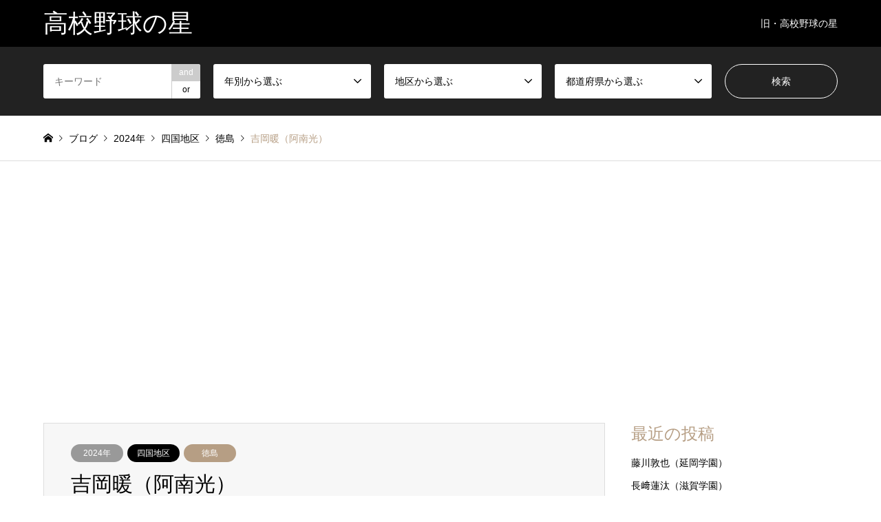

--- FILE ---
content_type: text/html; charset=UTF-8
request_url: http://koukouyakyu-no-hoshi.com/2024/01/11/%E5%90%89%E5%B2%A1%E6%9A%96%EF%BC%88%E9%98%BF%E5%8D%97%E5%85%89%EF%BC%89/
body_size: 15463
content:
<!DOCTYPE html>
<html lang="ja">
<head>
<meta charset="UTF-8">
<!--[if IE]><meta http-equiv="X-UA-Compatible" content="IE=edge"><![endif]-->
<meta name="viewport" content="width=device-width">
<title>吉岡暖（阿南光）- 高校野球の星</title>
<meta name="description" content="光のまち阿南に出現した吉岡暖（阿南光）は勝負根性とタフネスさを併せ持つ好右腕だ。2024年ドラフト候補として要注目。">
<link rel="pingback" href="http://koukouyakyu-no-hoshi.com/xmlrpc.php">
<meta name='robots' content='max-image-preview:large' />
<link rel="alternate" type="application/rss+xml" title="高校野球の星 &raquo; フィード" href="http://koukouyakyu-no-hoshi.com/feed/" />
<link rel="alternate" type="application/rss+xml" title="高校野球の星 &raquo; コメントフィード" href="http://koukouyakyu-no-hoshi.com/comments/feed/" />
<link rel="alternate" type="application/rss+xml" title="高校野球の星 &raquo; 吉岡暖（阿南光） のコメントのフィード" href="http://koukouyakyu-no-hoshi.com/2024/01/11/%e5%90%89%e5%b2%a1%e6%9a%96%ef%bc%88%e9%98%bf%e5%8d%97%e5%85%89%ef%bc%89/feed/" />
<link rel="alternate" title="oEmbed (JSON)" type="application/json+oembed" href="http://koukouyakyu-no-hoshi.com/wp-json/oembed/1.0/embed?url=http%3A%2F%2Fkoukouyakyu-no-hoshi.com%2F2024%2F01%2F11%2F%25e5%2590%2589%25e5%25b2%25a1%25e6%259a%2596%25ef%25bc%2588%25e9%2598%25bf%25e5%258d%2597%25e5%2585%2589%25ef%25bc%2589%2F" />
<link rel="alternate" title="oEmbed (XML)" type="text/xml+oembed" href="http://koukouyakyu-no-hoshi.com/wp-json/oembed/1.0/embed?url=http%3A%2F%2Fkoukouyakyu-no-hoshi.com%2F2024%2F01%2F11%2F%25e5%2590%2589%25e5%25b2%25a1%25e6%259a%2596%25ef%25bc%2588%25e9%2598%25bf%25e5%258d%2597%25e5%2585%2589%25ef%25bc%2589%2F&#038;format=xml" />
<style id='wp-img-auto-sizes-contain-inline-css' type='text/css'>
img:is([sizes=auto i],[sizes^="auto," i]){contain-intrinsic-size:3000px 1500px}
/*# sourceURL=wp-img-auto-sizes-contain-inline-css */
</style>
<link rel='stylesheet' id='style-css' href='http://koukouyakyu-no-hoshi.com/wp-content/themes/gensen_tcd050/style.css?ver=1.12.1' type='text/css' media='all' />
<style id='wp-emoji-styles-inline-css' type='text/css'>

	img.wp-smiley, img.emoji {
		display: inline !important;
		border: none !important;
		box-shadow: none !important;
		height: 1em !important;
		width: 1em !important;
		margin: 0 0.07em !important;
		vertical-align: -0.1em !important;
		background: none !important;
		padding: 0 !important;
	}
/*# sourceURL=wp-emoji-styles-inline-css */
</style>
<style id='wp-block-library-inline-css' type='text/css'>
:root{--wp-block-synced-color:#7a00df;--wp-block-synced-color--rgb:122,0,223;--wp-bound-block-color:var(--wp-block-synced-color);--wp-editor-canvas-background:#ddd;--wp-admin-theme-color:#007cba;--wp-admin-theme-color--rgb:0,124,186;--wp-admin-theme-color-darker-10:#006ba1;--wp-admin-theme-color-darker-10--rgb:0,107,160.5;--wp-admin-theme-color-darker-20:#005a87;--wp-admin-theme-color-darker-20--rgb:0,90,135;--wp-admin-border-width-focus:2px}@media (min-resolution:192dpi){:root{--wp-admin-border-width-focus:1.5px}}.wp-element-button{cursor:pointer}:root .has-very-light-gray-background-color{background-color:#eee}:root .has-very-dark-gray-background-color{background-color:#313131}:root .has-very-light-gray-color{color:#eee}:root .has-very-dark-gray-color{color:#313131}:root .has-vivid-green-cyan-to-vivid-cyan-blue-gradient-background{background:linear-gradient(135deg,#00d084,#0693e3)}:root .has-purple-crush-gradient-background{background:linear-gradient(135deg,#34e2e4,#4721fb 50%,#ab1dfe)}:root .has-hazy-dawn-gradient-background{background:linear-gradient(135deg,#faaca8,#dad0ec)}:root .has-subdued-olive-gradient-background{background:linear-gradient(135deg,#fafae1,#67a671)}:root .has-atomic-cream-gradient-background{background:linear-gradient(135deg,#fdd79a,#004a59)}:root .has-nightshade-gradient-background{background:linear-gradient(135deg,#330968,#31cdcf)}:root .has-midnight-gradient-background{background:linear-gradient(135deg,#020381,#2874fc)}:root{--wp--preset--font-size--normal:16px;--wp--preset--font-size--huge:42px}.has-regular-font-size{font-size:1em}.has-larger-font-size{font-size:2.625em}.has-normal-font-size{font-size:var(--wp--preset--font-size--normal)}.has-huge-font-size{font-size:var(--wp--preset--font-size--huge)}.has-text-align-center{text-align:center}.has-text-align-left{text-align:left}.has-text-align-right{text-align:right}.has-fit-text{white-space:nowrap!important}#end-resizable-editor-section{display:none}.aligncenter{clear:both}.items-justified-left{justify-content:flex-start}.items-justified-center{justify-content:center}.items-justified-right{justify-content:flex-end}.items-justified-space-between{justify-content:space-between}.screen-reader-text{border:0;clip-path:inset(50%);height:1px;margin:-1px;overflow:hidden;padding:0;position:absolute;width:1px;word-wrap:normal!important}.screen-reader-text:focus{background-color:#ddd;clip-path:none;color:#444;display:block;font-size:1em;height:auto;left:5px;line-height:normal;padding:15px 23px 14px;text-decoration:none;top:5px;width:auto;z-index:100000}html :where(.has-border-color){border-style:solid}html :where([style*=border-top-color]){border-top-style:solid}html :where([style*=border-right-color]){border-right-style:solid}html :where([style*=border-bottom-color]){border-bottom-style:solid}html :where([style*=border-left-color]){border-left-style:solid}html :where([style*=border-width]){border-style:solid}html :where([style*=border-top-width]){border-top-style:solid}html :where([style*=border-right-width]){border-right-style:solid}html :where([style*=border-bottom-width]){border-bottom-style:solid}html :where([style*=border-left-width]){border-left-style:solid}html :where(img[class*=wp-image-]){height:auto;max-width:100%}:where(figure){margin:0 0 1em}html :where(.is-position-sticky){--wp-admin--admin-bar--position-offset:var(--wp-admin--admin-bar--height,0px)}@media screen and (max-width:600px){html :where(.is-position-sticky){--wp-admin--admin-bar--position-offset:0px}}

/*# sourceURL=wp-block-library-inline-css */
</style><style id='wp-block-heading-inline-css' type='text/css'>
h1:where(.wp-block-heading).has-background,h2:where(.wp-block-heading).has-background,h3:where(.wp-block-heading).has-background,h4:where(.wp-block-heading).has-background,h5:where(.wp-block-heading).has-background,h6:where(.wp-block-heading).has-background{padding:1.25em 2.375em}h1.has-text-align-left[style*=writing-mode]:where([style*=vertical-lr]),h1.has-text-align-right[style*=writing-mode]:where([style*=vertical-rl]),h2.has-text-align-left[style*=writing-mode]:where([style*=vertical-lr]),h2.has-text-align-right[style*=writing-mode]:where([style*=vertical-rl]),h3.has-text-align-left[style*=writing-mode]:where([style*=vertical-lr]),h3.has-text-align-right[style*=writing-mode]:where([style*=vertical-rl]),h4.has-text-align-left[style*=writing-mode]:where([style*=vertical-lr]),h4.has-text-align-right[style*=writing-mode]:where([style*=vertical-rl]),h5.has-text-align-left[style*=writing-mode]:where([style*=vertical-lr]),h5.has-text-align-right[style*=writing-mode]:where([style*=vertical-rl]),h6.has-text-align-left[style*=writing-mode]:where([style*=vertical-lr]),h6.has-text-align-right[style*=writing-mode]:where([style*=vertical-rl]){rotate:180deg}
/*# sourceURL=http://koukouyakyu-no-hoshi.com/wp-includes/blocks/heading/style.min.css */
</style>
<style id='wp-block-embed-inline-css' type='text/css'>
.wp-block-embed.alignleft,.wp-block-embed.alignright,.wp-block[data-align=left]>[data-type="core/embed"],.wp-block[data-align=right]>[data-type="core/embed"]{max-width:360px;width:100%}.wp-block-embed.alignleft .wp-block-embed__wrapper,.wp-block-embed.alignright .wp-block-embed__wrapper,.wp-block[data-align=left]>[data-type="core/embed"] .wp-block-embed__wrapper,.wp-block[data-align=right]>[data-type="core/embed"] .wp-block-embed__wrapper{min-width:280px}.wp-block-cover .wp-block-embed{min-height:240px;min-width:320px}.wp-block-embed{overflow-wrap:break-word}.wp-block-embed :where(figcaption){margin-bottom:1em;margin-top:.5em}.wp-block-embed iframe{max-width:100%}.wp-block-embed__wrapper{position:relative}.wp-embed-responsive .wp-has-aspect-ratio .wp-block-embed__wrapper:before{content:"";display:block;padding-top:50%}.wp-embed-responsive .wp-has-aspect-ratio iframe{bottom:0;height:100%;left:0;position:absolute;right:0;top:0;width:100%}.wp-embed-responsive .wp-embed-aspect-21-9 .wp-block-embed__wrapper:before{padding-top:42.85%}.wp-embed-responsive .wp-embed-aspect-18-9 .wp-block-embed__wrapper:before{padding-top:50%}.wp-embed-responsive .wp-embed-aspect-16-9 .wp-block-embed__wrapper:before{padding-top:56.25%}.wp-embed-responsive .wp-embed-aspect-4-3 .wp-block-embed__wrapper:before{padding-top:75%}.wp-embed-responsive .wp-embed-aspect-1-1 .wp-block-embed__wrapper:before{padding-top:100%}.wp-embed-responsive .wp-embed-aspect-9-16 .wp-block-embed__wrapper:before{padding-top:177.77%}.wp-embed-responsive .wp-embed-aspect-1-2 .wp-block-embed__wrapper:before{padding-top:200%}
/*# sourceURL=http://koukouyakyu-no-hoshi.com/wp-includes/blocks/embed/style.min.css */
</style>
<style id='wp-block-paragraph-inline-css' type='text/css'>
.is-small-text{font-size:.875em}.is-regular-text{font-size:1em}.is-large-text{font-size:2.25em}.is-larger-text{font-size:3em}.has-drop-cap:not(:focus):first-letter{float:left;font-size:8.4em;font-style:normal;font-weight:100;line-height:.68;margin:.05em .1em 0 0;text-transform:uppercase}body.rtl .has-drop-cap:not(:focus):first-letter{float:none;margin-left:.1em}p.has-drop-cap.has-background{overflow:hidden}:root :where(p.has-background){padding:1.25em 2.375em}:where(p.has-text-color:not(.has-link-color)) a{color:inherit}p.has-text-align-left[style*="writing-mode:vertical-lr"],p.has-text-align-right[style*="writing-mode:vertical-rl"]{rotate:180deg}
/*# sourceURL=http://koukouyakyu-no-hoshi.com/wp-includes/blocks/paragraph/style.min.css */
</style>
<style id='global-styles-inline-css' type='text/css'>
:root{--wp--preset--aspect-ratio--square: 1;--wp--preset--aspect-ratio--4-3: 4/3;--wp--preset--aspect-ratio--3-4: 3/4;--wp--preset--aspect-ratio--3-2: 3/2;--wp--preset--aspect-ratio--2-3: 2/3;--wp--preset--aspect-ratio--16-9: 16/9;--wp--preset--aspect-ratio--9-16: 9/16;--wp--preset--color--black: #000000;--wp--preset--color--cyan-bluish-gray: #abb8c3;--wp--preset--color--white: #ffffff;--wp--preset--color--pale-pink: #f78da7;--wp--preset--color--vivid-red: #cf2e2e;--wp--preset--color--luminous-vivid-orange: #ff6900;--wp--preset--color--luminous-vivid-amber: #fcb900;--wp--preset--color--light-green-cyan: #7bdcb5;--wp--preset--color--vivid-green-cyan: #00d084;--wp--preset--color--pale-cyan-blue: #8ed1fc;--wp--preset--color--vivid-cyan-blue: #0693e3;--wp--preset--color--vivid-purple: #9b51e0;--wp--preset--gradient--vivid-cyan-blue-to-vivid-purple: linear-gradient(135deg,rgb(6,147,227) 0%,rgb(155,81,224) 100%);--wp--preset--gradient--light-green-cyan-to-vivid-green-cyan: linear-gradient(135deg,rgb(122,220,180) 0%,rgb(0,208,130) 100%);--wp--preset--gradient--luminous-vivid-amber-to-luminous-vivid-orange: linear-gradient(135deg,rgb(252,185,0) 0%,rgb(255,105,0) 100%);--wp--preset--gradient--luminous-vivid-orange-to-vivid-red: linear-gradient(135deg,rgb(255,105,0) 0%,rgb(207,46,46) 100%);--wp--preset--gradient--very-light-gray-to-cyan-bluish-gray: linear-gradient(135deg,rgb(238,238,238) 0%,rgb(169,184,195) 100%);--wp--preset--gradient--cool-to-warm-spectrum: linear-gradient(135deg,rgb(74,234,220) 0%,rgb(151,120,209) 20%,rgb(207,42,186) 40%,rgb(238,44,130) 60%,rgb(251,105,98) 80%,rgb(254,248,76) 100%);--wp--preset--gradient--blush-light-purple: linear-gradient(135deg,rgb(255,206,236) 0%,rgb(152,150,240) 100%);--wp--preset--gradient--blush-bordeaux: linear-gradient(135deg,rgb(254,205,165) 0%,rgb(254,45,45) 50%,rgb(107,0,62) 100%);--wp--preset--gradient--luminous-dusk: linear-gradient(135deg,rgb(255,203,112) 0%,rgb(199,81,192) 50%,rgb(65,88,208) 100%);--wp--preset--gradient--pale-ocean: linear-gradient(135deg,rgb(255,245,203) 0%,rgb(182,227,212) 50%,rgb(51,167,181) 100%);--wp--preset--gradient--electric-grass: linear-gradient(135deg,rgb(202,248,128) 0%,rgb(113,206,126) 100%);--wp--preset--gradient--midnight: linear-gradient(135deg,rgb(2,3,129) 0%,rgb(40,116,252) 100%);--wp--preset--font-size--small: 13px;--wp--preset--font-size--medium: 20px;--wp--preset--font-size--large: 36px;--wp--preset--font-size--x-large: 42px;--wp--preset--spacing--20: 0.44rem;--wp--preset--spacing--30: 0.67rem;--wp--preset--spacing--40: 1rem;--wp--preset--spacing--50: 1.5rem;--wp--preset--spacing--60: 2.25rem;--wp--preset--spacing--70: 3.38rem;--wp--preset--spacing--80: 5.06rem;--wp--preset--shadow--natural: 6px 6px 9px rgba(0, 0, 0, 0.2);--wp--preset--shadow--deep: 12px 12px 50px rgba(0, 0, 0, 0.4);--wp--preset--shadow--sharp: 6px 6px 0px rgba(0, 0, 0, 0.2);--wp--preset--shadow--outlined: 6px 6px 0px -3px rgb(255, 255, 255), 6px 6px rgb(0, 0, 0);--wp--preset--shadow--crisp: 6px 6px 0px rgb(0, 0, 0);}:where(.is-layout-flex){gap: 0.5em;}:where(.is-layout-grid){gap: 0.5em;}body .is-layout-flex{display: flex;}.is-layout-flex{flex-wrap: wrap;align-items: center;}.is-layout-flex > :is(*, div){margin: 0;}body .is-layout-grid{display: grid;}.is-layout-grid > :is(*, div){margin: 0;}:where(.wp-block-columns.is-layout-flex){gap: 2em;}:where(.wp-block-columns.is-layout-grid){gap: 2em;}:where(.wp-block-post-template.is-layout-flex){gap: 1.25em;}:where(.wp-block-post-template.is-layout-grid){gap: 1.25em;}.has-black-color{color: var(--wp--preset--color--black) !important;}.has-cyan-bluish-gray-color{color: var(--wp--preset--color--cyan-bluish-gray) !important;}.has-white-color{color: var(--wp--preset--color--white) !important;}.has-pale-pink-color{color: var(--wp--preset--color--pale-pink) !important;}.has-vivid-red-color{color: var(--wp--preset--color--vivid-red) !important;}.has-luminous-vivid-orange-color{color: var(--wp--preset--color--luminous-vivid-orange) !important;}.has-luminous-vivid-amber-color{color: var(--wp--preset--color--luminous-vivid-amber) !important;}.has-light-green-cyan-color{color: var(--wp--preset--color--light-green-cyan) !important;}.has-vivid-green-cyan-color{color: var(--wp--preset--color--vivid-green-cyan) !important;}.has-pale-cyan-blue-color{color: var(--wp--preset--color--pale-cyan-blue) !important;}.has-vivid-cyan-blue-color{color: var(--wp--preset--color--vivid-cyan-blue) !important;}.has-vivid-purple-color{color: var(--wp--preset--color--vivid-purple) !important;}.has-black-background-color{background-color: var(--wp--preset--color--black) !important;}.has-cyan-bluish-gray-background-color{background-color: var(--wp--preset--color--cyan-bluish-gray) !important;}.has-white-background-color{background-color: var(--wp--preset--color--white) !important;}.has-pale-pink-background-color{background-color: var(--wp--preset--color--pale-pink) !important;}.has-vivid-red-background-color{background-color: var(--wp--preset--color--vivid-red) !important;}.has-luminous-vivid-orange-background-color{background-color: var(--wp--preset--color--luminous-vivid-orange) !important;}.has-luminous-vivid-amber-background-color{background-color: var(--wp--preset--color--luminous-vivid-amber) !important;}.has-light-green-cyan-background-color{background-color: var(--wp--preset--color--light-green-cyan) !important;}.has-vivid-green-cyan-background-color{background-color: var(--wp--preset--color--vivid-green-cyan) !important;}.has-pale-cyan-blue-background-color{background-color: var(--wp--preset--color--pale-cyan-blue) !important;}.has-vivid-cyan-blue-background-color{background-color: var(--wp--preset--color--vivid-cyan-blue) !important;}.has-vivid-purple-background-color{background-color: var(--wp--preset--color--vivid-purple) !important;}.has-black-border-color{border-color: var(--wp--preset--color--black) !important;}.has-cyan-bluish-gray-border-color{border-color: var(--wp--preset--color--cyan-bluish-gray) !important;}.has-white-border-color{border-color: var(--wp--preset--color--white) !important;}.has-pale-pink-border-color{border-color: var(--wp--preset--color--pale-pink) !important;}.has-vivid-red-border-color{border-color: var(--wp--preset--color--vivid-red) !important;}.has-luminous-vivid-orange-border-color{border-color: var(--wp--preset--color--luminous-vivid-orange) !important;}.has-luminous-vivid-amber-border-color{border-color: var(--wp--preset--color--luminous-vivid-amber) !important;}.has-light-green-cyan-border-color{border-color: var(--wp--preset--color--light-green-cyan) !important;}.has-vivid-green-cyan-border-color{border-color: var(--wp--preset--color--vivid-green-cyan) !important;}.has-pale-cyan-blue-border-color{border-color: var(--wp--preset--color--pale-cyan-blue) !important;}.has-vivid-cyan-blue-border-color{border-color: var(--wp--preset--color--vivid-cyan-blue) !important;}.has-vivid-purple-border-color{border-color: var(--wp--preset--color--vivid-purple) !important;}.has-vivid-cyan-blue-to-vivid-purple-gradient-background{background: var(--wp--preset--gradient--vivid-cyan-blue-to-vivid-purple) !important;}.has-light-green-cyan-to-vivid-green-cyan-gradient-background{background: var(--wp--preset--gradient--light-green-cyan-to-vivid-green-cyan) !important;}.has-luminous-vivid-amber-to-luminous-vivid-orange-gradient-background{background: var(--wp--preset--gradient--luminous-vivid-amber-to-luminous-vivid-orange) !important;}.has-luminous-vivid-orange-to-vivid-red-gradient-background{background: var(--wp--preset--gradient--luminous-vivid-orange-to-vivid-red) !important;}.has-very-light-gray-to-cyan-bluish-gray-gradient-background{background: var(--wp--preset--gradient--very-light-gray-to-cyan-bluish-gray) !important;}.has-cool-to-warm-spectrum-gradient-background{background: var(--wp--preset--gradient--cool-to-warm-spectrum) !important;}.has-blush-light-purple-gradient-background{background: var(--wp--preset--gradient--blush-light-purple) !important;}.has-blush-bordeaux-gradient-background{background: var(--wp--preset--gradient--blush-bordeaux) !important;}.has-luminous-dusk-gradient-background{background: var(--wp--preset--gradient--luminous-dusk) !important;}.has-pale-ocean-gradient-background{background: var(--wp--preset--gradient--pale-ocean) !important;}.has-electric-grass-gradient-background{background: var(--wp--preset--gradient--electric-grass) !important;}.has-midnight-gradient-background{background: var(--wp--preset--gradient--midnight) !important;}.has-small-font-size{font-size: var(--wp--preset--font-size--small) !important;}.has-medium-font-size{font-size: var(--wp--preset--font-size--medium) !important;}.has-large-font-size{font-size: var(--wp--preset--font-size--large) !important;}.has-x-large-font-size{font-size: var(--wp--preset--font-size--x-large) !important;}
/*# sourceURL=global-styles-inline-css */
</style>

<style id='classic-theme-styles-inline-css' type='text/css'>
/*! This file is auto-generated */
.wp-block-button__link{color:#fff;background-color:#32373c;border-radius:9999px;box-shadow:none;text-decoration:none;padding:calc(.667em + 2px) calc(1.333em + 2px);font-size:1.125em}.wp-block-file__button{background:#32373c;color:#fff;text-decoration:none}
/*# sourceURL=/wp-includes/css/classic-themes.min.css */
</style>
<script type="text/javascript" src="http://koukouyakyu-no-hoshi.com/wp-includes/js/jquery/jquery.min.js?ver=3.7.1" id="jquery-core-js"></script>
<script type="text/javascript" src="http://koukouyakyu-no-hoshi.com/wp-includes/js/jquery/jquery-migrate.min.js?ver=3.4.1" id="jquery-migrate-js"></script>
<link rel="https://api.w.org/" href="http://koukouyakyu-no-hoshi.com/wp-json/" /><link rel="alternate" title="JSON" type="application/json" href="http://koukouyakyu-no-hoshi.com/wp-json/wp/v2/posts/818" /><link rel="canonical" href="http://koukouyakyu-no-hoshi.com/2024/01/11/%e5%90%89%e5%b2%a1%e6%9a%96%ef%bc%88%e9%98%bf%e5%8d%97%e5%85%89%ef%bc%89/" />
<link rel='shortlink' href='http://koukouyakyu-no-hoshi.com/?p=818' />

<link rel="stylesheet" href="http://koukouyakyu-no-hoshi.com/wp-content/themes/gensen_tcd050/css/design-plus.css?ver=1.12.1">
<link rel="stylesheet" href="http://koukouyakyu-no-hoshi.com/wp-content/themes/gensen_tcd050/css/sns-botton.css?ver=1.12.1">
<link rel="stylesheet" href="http://koukouyakyu-no-hoshi.com/wp-content/themes/gensen_tcd050/css/responsive.css?ver=1.12.1">
<link rel="stylesheet" href="http://koukouyakyu-no-hoshi.com/wp-content/themes/gensen_tcd050/css/footer-bar.css?ver=1.12.1">

<script src="http://koukouyakyu-no-hoshi.com/wp-content/themes/gensen_tcd050/js/jquery.easing.1.3.js?ver=1.12.1"></script>
<script src="http://koukouyakyu-no-hoshi.com/wp-content/themes/gensen_tcd050/js/jquery.textOverflowEllipsis.js?ver=1.12.1"></script>
<script src="http://koukouyakyu-no-hoshi.com/wp-content/themes/gensen_tcd050/js/jscript.js?ver=1.12.1"></script>
<script src="http://koukouyakyu-no-hoshi.com/wp-content/themes/gensen_tcd050/js/comment.js?ver=1.12.1"></script>
<script src="http://koukouyakyu-no-hoshi.com/wp-content/themes/gensen_tcd050/js/jquery.chosen.min.js?ver=1.12.1"></script>
<link rel="stylesheet" href="http://koukouyakyu-no-hoshi.com/wp-content/themes/gensen_tcd050/css/jquery.chosen.css?ver=1.12.1">

<style type="text/css">
body, input, textarea, select { font-family: Arial, "Hiragino Kaku Gothic ProN", "ヒラギノ角ゴ ProN W3", "メイリオ", Meiryo, sans-serif; }
.rich_font { font-family: "Times New Roman" , "游明朝" , "Yu Mincho" , "游明朝体" , "YuMincho" , "ヒラギノ明朝 Pro W3" , "Hiragino Mincho Pro" , "HiraMinProN-W3" , "HGS明朝E" , "ＭＳ Ｐ明朝" , "MS PMincho" , serif; font-weight:500; }

#header_logo #logo_text .logo { font-size:36px; }
#header_logo_fix #logo_text_fixed .logo { font-size:36px; }
#footer_logo .logo_text { font-size:36px; }
#post_title { font-size:30px; }
.post_content { font-size:14px; }
#archive_headline { font-size:42px; }
#archive_desc { font-size:14px; }
  
@media screen and (max-width:1024px) {
  #header_logo #logo_text .logo { font-size:26px; }
  #header_logo_fix #logo_text_fixed .logo { font-size:26px; }
  #footer_logo .logo_text { font-size:26px; }
  #post_title { font-size:16px; }
  .post_content { font-size:14px; }
  #archive_headline { font-size:20px; }
  #archive_desc { font-size:14px; }
}




.image {
overflow: hidden;
-webkit-backface-visibility: hidden;
backface-visibility: hidden;
-webkit-transition-duration: .35s;
-moz-transition-duration: .35s;
-ms-transition-duration: .35s;
-o-transition-duration: .35s;
transition-duration: .35s;
}
.image img {
-webkit-backface-visibility: hidden;
backface-visibility: hidden;
-webkit-transform: scale(1);
-webkit-transition-property: opacity, scale, -webkit-transform, transform;
-webkit-transition-duration: .35s;
-moz-transform: scale(1);
-moz-transition-property: opacity, scale, -moz-transform, transform;
-moz-transition-duration: .35s;
-ms-transform: scale(1);
-ms-transition-property: opacity, scale, -ms-transform, transform;
-ms-transition-duration: .35s;
-o-transform: scale(1);
-o-transition-property: opacity, scale, -o-transform, transform;
-o-transition-duration: .35s;
transform: scale(1);
transition-property: opacity, scale, transform;
transition-duration: .35s;
}
.image:hover img, a:hover .image img {
-webkit-transform: scale(1.2);
-moz-transform: scale(1.2);
-ms-transform: scale(1.2);
-o-transform: scale(1.2);
transform: scale(1.2);
}
.introduce_list_col a:hover .image img {
-webkit-transform: scale(1.2) translate3d(-41.66%, 0, 0);
-moz-transform: scale(1.2) translate3d(-41.66%, 0, 0);
-ms-transform: scale(1.2) translate3d(-41.66%, 0, 0);
-o-transform: scale(1.2) translate3d(-41.66%, 0, 0);
transform: scale(1.2) translate3d(-41.66%, 0, 0);
}


.archive_filter .button input:hover, .archive_sort dt,#post_pagination p, #post_pagination a:hover, #return_top a, .c-pw__btn,
#comment_header ul li a:hover, #comment_header ul li.comment_switch_active a, #comment_header #comment_closed p,
#introduce_slider .slick-dots li button:hover, #introduce_slider .slick-dots li.slick-active button
{ background-color:#b69e84; }

#comment_header ul li.comment_switch_active a, #comment_header #comment_closed p, #guest_info input:focus, #comment_textarea textarea:focus
{ border-color:#b69e84; }

#comment_header ul li.comment_switch_active a:after, #comment_header #comment_closed p:after
{ border-color:#b69e84 transparent transparent transparent; }

.header_search_inputs .chosen-results li[data-option-array-index="0"]
{ background-color:#b69e84 !important; border-color:#b69e84; }

a:hover, #bread_crumb li a:hover, #bread_crumb li.home a:hover:before, #bread_crumb li.last,
#archive_headline, .archive_header .headline, .archive_filter_headline, #related_post .headline,
#introduce_header .headline, .introduce_list_col .info .title, .introduce_archive_banner_link a:hover,
#recent_news .headline, #recent_news li a:hover, #comment_headline,
.side_headline, ul.banner_list li a:hover .caption, .footer_headline, .footer_widget a:hover,
#index_news .entry-date, #index_news_mobile .entry-date, .cb_content-carousel a:hover .image .title
{ color:#b69e84; }

#index_news_mobile .archive_link a:hover, .cb_content-blog_list .archive_link a:hover, #load_post a:hover, #submit_comment:hover, .c-pw__btn:hover
{ background-color:#92785f; }

#header_search select:focus, .header_search_inputs .chosen-with-drop .chosen-single span, #footer_contents a:hover, #footer_nav a:hover, #footer_social_link li:hover:before,
#header_slider .slick-arrow:hover, .cb_content-carousel .slick-arrow:hover
{ color:#92785f; }

.post_content a, .custom-html-widget a { color:#b69e84; }

#header_search, #index_header_search { background-color:#222222; }

#footer_nav { background-color:#F7F7F7; }
#footer_contents { background-color:#222222; }

#header_search_submit { background-color:rgba(0,0,0,0); }
#header_search_submit:hover { background-color:rgba(146,120,95,1.0); }
.cat-category { background-color:#999999 !important; }
.cat-category2 { background-color:#000000 !important; }
.cat-category3 { background-color:#b69e84 !important; }

@media only screen and (min-width:1025px) {
  #global_menu ul ul a { background-color:#b69e84; }
  #global_menu ul ul a:hover, #global_menu ul ul .current-menu-item > a { background-color:#92785f; }
  #header_top { background-color:#000000; }
  .has_header_content #header_top { background-color:rgba(0,0,0,0); }
  .fix_top.header_fix #header_top { background-color:rgba(0,0,0,0.8); }
  #header_logo a, #global_menu > ul > li > a { color:#ffffff; }
  #header_logo_fix a, .fix_top.header_fix #global_menu > ul > li > a { color:#ffffff; }
  .has_header_content #index_header_search { background-color:rgba(34,34,34,0.6); }
}
@media screen and (max-width:1024px) {
  #global_menu { background-color:#b69e84; }
  #global_menu a:hover, #global_menu .current-menu-item > a { background-color:#92785f; }
  #header_top { background-color:#000000; }
  #header_top a, #header_top a:before { color:#ffffff !important; }
  .mobile_fix_top.header_fix #header_top, .mobile_fix_top.header_fix #header.active #header_top { background-color:rgba(0,0,0,0.8); }
  .mobile_fix_top.header_fix #header_top a, .mobile_fix_top.header_fix #header_top a:before { color:#ffffff !important; }
  .archive_sort dt { color:#b69e84; }
  .post-type-archive-news #recent_news .show_date li .date { color:#b69e84; }
}



</style>

<style type="text/css"></style></head>
<body id="body" class="wp-singular post-template-default single single-post postid-818 single-format-standard wp-theme-gensen_tcd050">


 <div id="header">
  <div id="header_top">
   <div class="inner clearfix">
    <div id="header_logo">
     <div id="logo_text">
 <h1 class="logo"><a href="http://koukouyakyu-no-hoshi.com/"><span class="rich_font">高校野球の星</span></a></h1>
</div>
    </div>
    <div id="header_logo_fix">
     <div id="logo_text_fixed">
 <p class="logo rich_font"><a href="http://koukouyakyu-no-hoshi.com/" title="高校野球の星">高校野球の星</a></p>
</div>
    </div>
    <a href="#" class="search_button"><span>検索</span></a>
    <a href="#" class="menu_button"><span>menu</span></a>
    <div id="global_menu">
     <ul id="menu-%e3%83%a1%e3%83%8b%e3%83%a5%e3%83%bc%e4%b8%8a%e9%83%a8" class="menu"><li id="menu-item-133" class="menu-item menu-item-type-custom menu-item-object-custom menu-item-133"><a href="http://k.koukouyakyu-no-hoshi.com/">旧・高校野球の星</a></li>
</ul>    </div>
   </div>
  </div>
  <div id="header_search">
   <div class="inner">
    <form action="http://koukouyakyu-no-hoshi.com/" method="get" class="columns-5">
     <div class="header_search_inputs header_search_keywords">
      <input type="text" id="header_search_keywords" name="search_keywords" placeholder="キーワード" value="" />
      <input type="hidden" name="search_keywords_operator" value="and" />
      <ul class="search_keywords_operator">
       <li class="active">and</li>
       <li>or</li>
      </ul>
     </div>
     <div class="header_search_inputs">
<select  name='search_cat1' id='header_search_cat1' class=''>
	<option value='0' selected='selected'>年別から選ぶ</option>
	<option class="level-0" value="1">未分類</option>
	<option class="level-0" value="12">2022年</option>
	<option class="level-0" value="13">2023年</option>
	<option class="level-0" value="92">2024年</option>
	<option class="level-0" value="93">2025年</option>
	<option class="level-0" value="109">2026年</option>
</select>
     </div>
     <div class="header_search_inputs">
<select  name='search_cat2' id='header_search_cat2' class=''>
	<option value='0' selected='selected'>地区から選ぶ</option>
	<option class="level-0" value="14">北海道地区</option>
	<option class="level-0" value="15">東北地区</option>
	<option class="level-0" value="16">関東地区</option>
	<option class="level-0" value="17">北信越地区</option>
	<option class="level-0" value="18">東海地区</option>
	<option class="level-0" value="19">近畿地区</option>
	<option class="level-0" value="20">中国地区</option>
	<option class="level-0" value="21">四国地区</option>
	<option class="level-0" value="22">九州地区</option>
	<option class="level-0" value="110">全国</option>
</select>
     </div>
     <div class="header_search_inputs">
<select  name='search_cat3' id='header_search_cat3' class=''>
	<option value='0' selected='selected'>都道府県から選ぶ</option>
	<option class="level-0" value="23">北海道</option>
	<option class="level-0" value="24">青森</option>
	<option class="level-0" value="25">岩手</option>
	<option class="level-0" value="26">秋田</option>
	<option class="level-0" value="27">山形</option>
	<option class="level-0" value="28">宮城</option>
	<option class="level-0" value="29">福島</option>
	<option class="level-0" value="30">茨城</option>
	<option class="level-0" value="31">栃木</option>
	<option class="level-0" value="32">群馬</option>
	<option class="level-0" value="33">埼玉</option>
	<option class="level-0" value="34">千葉</option>
	<option class="level-0" value="35">東京</option>
	<option class="level-0" value="36">神奈川</option>
	<option class="level-0" value="37">山梨</option>
	<option class="level-0" value="38">長野</option>
	<option class="level-0" value="39">新潟</option>
	<option class="level-0" value="40">富山</option>
	<option class="level-0" value="41">石川</option>
	<option class="level-0" value="42">福井</option>
	<option class="level-0" value="43">静岡</option>
	<option class="level-0" value="44">愛知</option>
	<option class="level-0" value="45">岐阜</option>
	<option class="level-0" value="46">三重</option>
	<option class="level-0" value="47">滋賀</option>
	<option class="level-0" value="48">京都</option>
	<option class="level-0" value="49">大阪</option>
	<option class="level-0" value="50">兵庫</option>
	<option class="level-0" value="51">奈良</option>
	<option class="level-0" value="52">和歌山</option>
	<option class="level-0" value="53">岡山</option>
	<option class="level-0" value="54">広島</option>
	<option class="level-0" value="55">鳥取</option>
	<option class="level-0" value="56">島根</option>
	<option class="level-0" value="57">山口</option>
	<option class="level-0" value="58">香川</option>
	<option class="level-0" value="59">徳島</option>
	<option class="level-0" value="60">愛媛</option>
	<option class="level-0" value="61">高知</option>
	<option class="level-0" value="62">福岡</option>
	<option class="level-0" value="63">佐賀</option>
	<option class="level-0" value="64">長崎</option>
	<option class="level-0" value="65">熊本</option>
	<option class="level-0" value="66">大分</option>
	<option class="level-0" value="67">宮崎</option>
	<option class="level-0" value="68">鹿児島</option>
	<option class="level-0" value="69">沖縄</option>
</select>
     </div>
     <div class="header_search_inputs header_search_button">
      <input type="submit" id="header_search_submit" value="検索" />
     </div>
    </form>
   </div>
  </div>
 </div><!-- END #header -->

 <div id="main_contents" class="clearfix">


<div id="breadcrumb">
 <ul class="inner clearfix" itemscope itemtype="http://schema.org/BreadcrumbList">
  <li itemprop="itemListElement" itemscope itemtype="http://schema.org/ListItem" class="home"><a itemprop="item" href="http://koukouyakyu-no-hoshi.com/"><span itemprop="name">ホーム</span></a><meta itemprop="position" content="1" /></li>

  <li itemprop="itemListElement" itemscope itemtype="http://schema.org/ListItem"><span itemprop="name">ブログ</span><meta itemprop="position" content="2" /></li>
  <li itemprop="itemListElement" itemscope itemtype="http://schema.org/ListItem"><a itemprop="item" href="http://koukouyakyu-no-hoshi.com/category/2024%e5%b9%b4/"><span itemprop="name">2024年</span></a><meta itemprop="position" content="3" /></li>
  <li itemprop="itemListElement" itemscope itemtype="http://schema.org/ListItem"><a itemprop="item" href="http://koukouyakyu-no-hoshi.com/category2/%e5%9b%9b%e5%9b%bd%e5%9c%b0%e5%8c%ba/"><span itemprop="name">四国地区</span></a><meta itemprop="position" content="3" /></li>
  <li itemprop="itemListElement" itemscope itemtype="http://schema.org/ListItem"><a itemprop="item" href="http://koukouyakyu-no-hoshi.com/category3/tokushima/"><span itemprop="name">徳島</span></a><meta itemprop="position" content="3" /></li>
  <li itemprop="itemListElement" itemscope itemtype="http://schema.org/ListItem" class="last"><span itemprop="name">吉岡暖（阿南光）</span><meta itemprop="position" content="4" /></li>

 </ul>
</div>

<div id="main_col" class="clearfix">

 <div id="left_col">


  <div id="article">

   <div id="article_header">

    <ul id="post_meta_top" class="meta clearfix"><li class="cat"><a href="http://koukouyakyu-no-hoshi.com/category/2024%e5%b9%b4/" title="2024年" class="cat-category">2024年</a></li><li class="cat"><a href="http://koukouyakyu-no-hoshi.com/category2/%e5%9b%9b%e5%9b%bd%e5%9c%b0%e5%8c%ba/" title="四国地区" class="cat-category2">四国地区</a></li><li class="cat"><a href="http://koukouyakyu-no-hoshi.com/category3/tokushima/" title="徳島" class="cat-category3">徳島</a></li></ul>

    <h2 id="post_title" class="rich_font">吉岡暖（阿南光）</h2>

    <div id="post_date"><time class="entry-date updated" datetime="2024-03-17T16:18:32+09:00">2024.01.11 / 最終更新日：2024.03.17</time></div>

   </div>

   <div id="post_image">
    <img width="860" height="570" src="http://koukouyakyu-no-hoshi.com/wp-content/uploads/2021/12/IMG_0704-860x570.jpg" class="attachment-post-thumbnail size-post-thumbnail wp-post-image" alt="アグリあなんスタジアム" decoding="async" fetchpriority="high" />   </div>

   <div class="single_share" id="single_share_top">
    <div class="share-type2 share-top">
	<div class="sns">
		<ul class="type2 clearfix">
			<li class="twitter">
				<a href="https://twitter.com/share?text=%E5%90%89%E5%B2%A1%E6%9A%96%EF%BC%88%E9%98%BF%E5%8D%97%E5%85%89%EF%BC%89&url=http%3A%2F%2Fkoukouyakyu-no-hoshi.com%2F2024%2F01%2F11%2F%25e5%2590%2589%25e5%25b2%25a1%25e6%259a%2596%25ef%25bc%2588%25e9%2598%25bf%25e5%258d%2597%25e5%2585%2589%25ef%25bc%2589%2F&via=&tw_p=tweetbutton&related=" onclick="javascript:window.open(this.href, '', 'menubar=no,toolbar=no,resizable=yes,scrollbars=yes,height=400,width=600');return false;"><i class="icon-twitter"></i><span class="ttl">Tweet</span><span class="share-count"></span></a>
			</li>
			<li class="facebook">
				<a href="//www.facebook.com/sharer/sharer.php?u=http://koukouyakyu-no-hoshi.com/2024/01/11/%e5%90%89%e5%b2%a1%e6%9a%96%ef%bc%88%e9%98%bf%e5%8d%97%e5%85%89%ef%bc%89/&amp;t=%E5%90%89%E5%B2%A1%E6%9A%96%EF%BC%88%E9%98%BF%E5%8D%97%E5%85%89%EF%BC%89" class="facebook-btn-icon-link" target="blank" rel="nofollow"><i class="icon-facebook"></i><span class="ttl">Share</span><span class="share-count"></span></a>
			</li>
			<li class="pinterest">
				<a rel="nofollow" target="_blank" href="https://www.pinterest.com/pin/create/button/?url=http%3A%2F%2Fkoukouyakyu-no-hoshi.com%2F2024%2F01%2F11%2F%25e5%2590%2589%25e5%25b2%25a1%25e6%259a%2596%25ef%25bc%2588%25e9%2598%25bf%25e5%258d%2597%25e5%2585%2589%25ef%25bc%2589%2F&media=http://koukouyakyu-no-hoshi.com/wp-content/uploads/2021/12/IMG_0704-scaled.jpg&description=%E5%90%89%E5%B2%A1%E6%9A%96%EF%BC%88%E9%98%BF%E5%8D%97%E5%85%89%EF%BC%89"><i class="icon-pinterest"></i><span class="ttl">Pin&nbsp;it</span></a>
			</li>
		</ul>
	</div>
</div>
   </div>

  
   <div class="post_content clearfix">
    
<h2 class="wp-block-heading" id="シュルシュルと出色の回転数">光のまちの大エース</h2>


<p>阿南光（徳島）<br /><strong>吉岡 暖</strong>（よしおか はる）<br />投手／182センチ78キロ／右投右打<br /><strong data-rich-text-format-boundary="true">【こんな選手】<br /></strong><span style="font-size: revert; color: initial;">完成度が高く、ピンチでギアを上げる投球は必見。強靭なバネを効かせたストレートが際立つが、スライダー、カットボールなどの変化球でも打者を料理できる。２年秋の四国大会で４試合36回を投げ抜いたようにスタミナも抜群だ。高校では１年夏のベンチ入り。同年秋からエースとして活躍し、２年春には徳島大会を制した。同年秋は徳島大会準決勝の鳴門戦でサヨナラ負けも３位決定戦で四国大会出場を決めた。その四国大会では鳴門にリベンジするなど、準優勝に貢献。前身の新野以来32年ぶりのセンバツに当確ランプを灯した。高校の２つ先輩に森山暁生（2021年ドラフト中日３位）がいる。</span></p>


<a href="https://hb.afl.rakuten.co.jp/ichiba/02825101.3b971e2e.039bb740.af343a23/?pc=https%3A%2F%2Fitem.rakuten.co.jp%2Fbook%2F16529045%2F&#038;link_type=text&#038;ut=eyJwYWdlIjoiaXRlbSIsInR5cGUiOiJ0ZXh0Iiwic2l6ZSI6IjI0MHgyNDAiLCJuYW0iOjEsIm5hbXAiOiJyaWdodCIsImNvbSI6MSwiY29tcCI6ImRvd24iLCJwcmljZSI6MCwiYm9yIjoxLCJjb2wiOjEsImJidG4iOjEsInByb2QiOjAsImFtcCI6ZmFsc2V9" target="_blank" rel="nofollow sponsored noopener" style="word-wrap:break-word;">消えた甲子園 2020高校野球 僕らの夏 [ 朝日放送テレビ「2020高校野球 僕らの夏」取材班 ]</a>



<p><strong>【中学時代】</strong><br>出身チーム：徳島阿南シティホープ（ヤングリーグ）、出身中学は阿南市立阿南中学<br>主な実績：2021年、中学３年時にグランドチャンピオン大会（ヤングリーグの全国大会）で優勝。投手として投げるだけでなく、準決勝の兵庫加古川ヤング戦では本塁打を放っている。</p>



<script async="" src="https://pagead2.googlesyndication.com/pagead/js/adsbygoogle.js?client=ca-pub-3299377518025901" crossorigin="anonymous"></script>
<!-- 高校野球の星横長 -->
<ins class="adsbygoogle" style="display:block" data-ad-client="ca-pub-3299377518025901" data-ad-slot="4413901468" data-ad-format="auto" data-full-width-responsive="true"></ins>
<script>
     (adsbygoogle = window.adsbygoogle || []).push({});
</script>



<figure class="wp-block-embed is-type-video is-provider-youtube wp-block-embed-youtube wp-embed-aspect-16-9 wp-has-aspect-ratio"><div class="wp-block-embed__wrapper">
<iframe title="【≪2024ドラフト候補右腕/2死満塁の場面で奪三振≫春の徳島を制した逸材！中学時代は日本一！特AクラスのMAX145キロ新2年生右腕】阿南光高新2年生・吉岡 暖(阿南中※ヤング阿南シティホープ)" width="500" height="281" src="https://www.youtube.com/embed/yvwTlkRepWY?feature=oembed" frameborder="0" allow="accelerometer; autoplay; clipboard-write; encrypted-media; gyroscope; picture-in-picture; web-share" referrerpolicy="strict-origin-when-cross-origin" allowfullscreen></iframe>
</div></figure>


<p><strong>【最速１４６</strong><strong>キロ】<br /></strong>１４６キロ：高校２年秋の終了時点<br /><strong>【変化球】</strong><br />カーブ、スライダー、フォーク、ツーシームなど<br /><strong>【その他】</strong><br />50メートル走6秒2、遠投100メートル</p>


<a href="https://hb.afl.rakuten.co.jp/ichiba/02825101.3b971e2e.039bb740.af343a23/?pc=https%3A%2F%2Fitem.rakuten.co.jp%2Fbook%2F1102941%2F&#038;link_type=text&#038;ut=eyJwYWdlIjoiaXRlbSIsInR5cGUiOiJ0ZXh0Iiwic2l6ZSI6IjI0MHgyNDAiLCJuYW0iOjEsIm5hbXAiOiJyaWdodCIsImNvbSI6MSwiY29tcCI6ImRvd24iLCJwcmljZSI6MCwiYm9yIjoxLCJjb2wiOjEsImJidG4iOjEsInByb2QiOjAsImFtcCI6ZmFsc2V9" target="_blank" rel="nofollow sponsored noopener" style="word-wrap:break-word;">川上憲伸 ドラゴンズの星、憲伸の素顔 （別冊トップランナー） [ 日本放送協会 ]</a>



<p></p>
       </div>

   <div class="single_share" id="single_share_bottom">
    <div class="share-type2 share-btm">
	<div class="sns">
		<ul class="type2 clearfix">
			<li class="twitter">
				<a href="https://twitter.com/share?text=%E5%90%89%E5%B2%A1%E6%9A%96%EF%BC%88%E9%98%BF%E5%8D%97%E5%85%89%EF%BC%89&url=http%3A%2F%2Fkoukouyakyu-no-hoshi.com%2F2024%2F01%2F11%2F%25e5%2590%2589%25e5%25b2%25a1%25e6%259a%2596%25ef%25bc%2588%25e9%2598%25bf%25e5%258d%2597%25e5%2585%2589%25ef%25bc%2589%2F&via=&tw_p=tweetbutton&related=" onclick="javascript:window.open(this.href, '', 'menubar=no,toolbar=no,resizable=yes,scrollbars=yes,height=400,width=600');return false;"><i class="icon-twitter"></i><span class="ttl">Tweet</span><span class="share-count"></span></a>
			</li>
			<li class="facebook">
				<a href="//www.facebook.com/sharer/sharer.php?u=http://koukouyakyu-no-hoshi.com/2024/01/11/%e5%90%89%e5%b2%a1%e6%9a%96%ef%bc%88%e9%98%bf%e5%8d%97%e5%85%89%ef%bc%89/&amp;t=%E5%90%89%E5%B2%A1%E6%9A%96%EF%BC%88%E9%98%BF%E5%8D%97%E5%85%89%EF%BC%89" class="facebook-btn-icon-link" target="blank" rel="nofollow"><i class="icon-facebook"></i><span class="ttl">Share</span><span class="share-count"></span></a>
			</li>
			<li class="pinterest">
				<a rel="nofollow" target="_blank" href="https://www.pinterest.com/pin/create/button/?url=http%3A%2F%2Fkoukouyakyu-no-hoshi.com%2F2024%2F01%2F11%2F%25e5%2590%2589%25e5%25b2%25a1%25e6%259a%2596%25ef%25bc%2588%25e9%2598%25bf%25e5%258d%2597%25e5%2585%2589%25ef%25bc%2589%2F&media=http://koukouyakyu-no-hoshi.com/wp-content/uploads/2021/12/IMG_0704-scaled.jpg&description=%E5%90%89%E5%B2%A1%E6%9A%96%EF%BC%88%E9%98%BF%E5%8D%97%E5%85%89%EF%BC%89"><i class="icon-pinterest"></i><span class="ttl">Pin&nbsp;it</span></a>
			</li>
		</ul>
	</div>
</div>
   </div>

   <ul id="post_meta_bottom" class="clearfix">
        <li class="post_tag"><a href="http://koukouyakyu-no-hoshi.com/tag/2024%e5%b9%b4%e5%9b%9b%e5%9b%bd/" rel="tag">2024年四国</a></li>       </ul>

   <div id="previous_next_post_image" class="clearfix">
    <div class='prev_post has_image'><a href='http://koukouyakyu-no-hoshi.com/2024/01/10/%e5%b0%8f%e5%b7%9d%e5%93%b2%e5%b9%b3%ef%bc%88%e4%bd%9c%e6%96%b0%e5%ad%a6%e9%99%a2%ef%bc%89/' title='小川哲平（作新学院）' data-mobile-title='前の記事'><span class='title'>小川哲平（作新学院）</span><span class='image'><img src='http://koukouyakyu-no-hoshi.com/wp-content/uploads/2024/01/IMG_1886-150x150.jpg' alt=''></span></a></div>
<div class='next_post has_image'><a href='http://koukouyakyu-no-hoshi.com/2024/01/13/%e4%bd%90%e5%ae%97%e7%bf%bc%ef%bc%88%e6%98%9f%e7%a8%9c%ef%bc%89/' title='佐宗翼（星稜）' data-mobile-title='次の記事'><span class='title'>佐宗翼（星稜）</span><span class='image'><img src='http://koukouyakyu-no-hoshi.com/wp-content/uploads/2022/03/IMG_0660-150x150.jpg' alt=''></span></a></div>
   </div>

  </div><!-- END #article -->

 

 <div id="related_post">
  <h3 class="headline rich_font">関連記事</h3>
  <ol class="clearfix">
   <li>
    <a href="http://koukouyakyu-no-hoshi.com/2024/03/19/%e4%b8%ad%e5%b4%8e%e7%90%89%e7%94%9f%ef%bc%88%e4%ba%ac%e9%83%bd%e5%9b%bd%e9%9a%9b%ef%bc%89/">
     <div class="image">
      <img width="336" height="216" src="http://koukouyakyu-no-hoshi.com/wp-content/uploads/2022/01/2-336x216.jpg" class="attachment-size2 size-size2 wp-post-image" alt="" decoding="async" loading="lazy" />     </div>
     <h4 class="title js-ellipsis">中崎琉生（京都国際）</h4>
    </a>
   </li>
   <li>
    <a href="http://koukouyakyu-no-hoshi.com/2024/02/12/%e3%83%a9%e3%83%9e%e3%83%ab%e3%83%bb%e3%82%ae%e3%83%bc%e3%83%93%e3%83%b3%e3%83%bb%e3%83%a9%e3%82%bf%e3%83%8a%e3%83%a4%e3%82%b1/">
     <div class="image">
      <img width="336" height="216" src="http://koukouyakyu-no-hoshi.com/wp-content/uploads/2022/01/IMG_7000-336x216.jpg" class="attachment-size2 size-size2 wp-post-image" alt="" decoding="async" loading="lazy" />     </div>
     <h4 class="title js-ellipsis">ラマル・ギービン・ラタナヤケ</h4>
    </a>
   </li>
   <li>
    <a href="http://koukouyakyu-no-hoshi.com/2025/03/15/%e6%b1%a0%ef%a8%91%e5%ae%89%e4%be%8d%e6%9c%97%ef%bc%88%e6%98%8e%e5%be%b3%e7%be%a9%e5%a1%be%ef%bc%89/">
     <div class="image">
      <img width="336" height="216" src="http://koukouyakyu-no-hoshi.com/wp-content/uploads/2022/01/3-336x216.jpg" class="attachment-size2 size-size2 wp-post-image" alt="" decoding="async" loading="lazy" />     </div>
     <h4 class="title js-ellipsis">池﨑安侍朗（明徳義塾）</h4>
    </a>
   </li>
   <li>
    <a href="http://koukouyakyu-no-hoshi.com/2024/03/17/%e5%a0%ba%e6%9a%96%e8%b2%b4%ef%bc%88%e5%88%a5%e6%b5%b7%ef%bc%89/">
     <div class="image">
      <img width="336" height="216" src="http://koukouyakyu-no-hoshi.com/wp-content/uploads/2021/12/IMG_0829-336x216.jpg" class="attachment-size2 size-size2 wp-post-image" alt="野球場" decoding="async" loading="lazy" />     </div>
     <h4 class="title js-ellipsis">堺暖貴（別海）</h4>
    </a>
   </li>
   <li>
    <a href="http://koukouyakyu-no-hoshi.com/2024/02/06/%e3%83%a2%e3%82%a4%e3%82%bb%e3%82%a8%e3%83%95%e3%83%bb%e3%83%8b%e3%82%ad%e3%83%bc%e3%82%bf/">
     <div class="image">
      <img width="336" height="216" src="http://koukouyakyu-no-hoshi.com/wp-content/uploads/2024/02/e874dd48c305a0296e8f0b86282998fb-336x216.jpg" class="attachment-size2 size-size2 wp-post-image" alt="" decoding="async" loading="lazy" />     </div>
     <h4 class="title js-ellipsis">モイセエフ・ニキータ</h4>
    </a>
   </li>
   <li>
    <a href="http://koukouyakyu-no-hoshi.com/2024/01/07/%e6%b4%97%e5%b9%b3%e6%af%94%e5%91%82%ef%bc%88%e5%85%ab%e6%88%b8%e5%ad%a6%e9%99%a2%e5%85%89%e6%98%9f%ef%bc%89/">
     <div class="image">
      <img width="336" height="216" src="http://koukouyakyu-no-hoshi.com/wp-content/uploads/2021/12/IMG_5986-1-336x216.jpg" class="attachment-size2 size-size2 wp-post-image" alt="" decoding="async" loading="lazy" />     </div>
     <h4 class="title js-ellipsis">洗平比呂（八戸学院光星）</h4>
    </a>
   </li>
  </ol>
 </div>


</div><!-- END #left_col -->

 <div id="side_col">
  
		<div class="widget side_widget clearfix widget_recent_entries" id="recent-posts-2">

		<h3 class="side_headline rich_font">最近の投稿</h3>

		<ul>
											<li>
					<a href="http://koukouyakyu-no-hoshi.com/2025/10/01/%e8%97%a4%e5%b7%9d%e6%95%a6%e4%b9%9f%ef%bc%88%e5%bb%b6%e5%b2%a1%e5%ad%a6%e5%9c%92%ef%bc%89/">藤川敦也（延岡学園）</a>
									</li>
											<li>
					<a href="http://koukouyakyu-no-hoshi.com/2025/03/26/%e9%95%b7%ef%a8%91%e8%93%ae%e6%b1%b0%ef%bc%88%e6%bb%8b%e8%b3%80%e5%ad%a6%e5%9c%92%ef%bc%89/">長﨑蓮汰（滋賀学園）</a>
									</li>
											<li>
					<a href="http://koukouyakyu-no-hoshi.com/2025/03/24/%e8%9c%82%e8%b0%b7%e9%80%9e%e7%94%9f%ef%bc%88%e6%97%a5%e6%9c%ac%e8%88%aa%e7%a9%ba%e7%9f%b3%e5%b7%9d%ef%bc%89/">蜂谷逞生（日本航空石川）</a>
									</li>
											<li>
					<a href="http://koukouyakyu-no-hoshi.com/2025/03/21/%e7%9f%b3%e6%88%b8%e9%a2%af%e6%b1%b0%ef%bc%88%e6%b5%a6%e5%92%8c%e5%ae%9f%ef%bc%89/">石戸颯汰（浦和実）</a>
									</li>
											<li>
					<a href="http://koukouyakyu-no-hoshi.com/2025/03/21/%e7%94%b0%e4%bb%a3%e6%95%ac%e7%a5%90%ef%bc%88%e5%8d%83%e8%91%89%e9%bb%8e%e6%98%8e%ef%bc%89/">田代敬祐（千葉黎明）</a>
									</li>
					</ul>

		</div>
<div class="widget side_widget clearfix widget_text" id="text-2">
			<div class="textwidget"><p><a href="https://hb.afl.rakuten.co.jp/ichiba/02825101.3b971e2e.039bb740.af343a23/?pc=https%3A%2F%2Fitem.rakuten.co.jp%2Fbook%2F16856592%2F&#038;link_type=pict&#038;ut=eyJwYWdlIjoiaXRlbSIsInR5cGUiOiJwaWN0Iiwic2l6ZSI6IjI0MHgyNDAiLCJuYW0iOjEsIm5hbXAiOiJyaWdodCIsImNvbSI6MSwiY29tcCI6ImRvd24iLCJwcmljZSI6MCwiYm9yIjoxLCJjb2wiOjEsImJidG4iOjEsInByb2QiOjAsImFtcCI6ZmFsc2V9" target="_blank" rel="nofollow sponsored noopener" style="word-wrap:break-word;"  ><img decoding="async" src="https://hbb.afl.rakuten.co.jp/hgb/02825101.3b971e2e.039bb740.af343a23/?me_id=1213310&#038;item_id=20444280&#038;pc=https%3A%2F%2Fthumbnail.image.rakuten.co.jp%2F%400_mall%2Fbook%2Fcabinet%2F3011%2F9784087443011_1_3.jpg%3F_ex%3D240x240&#038;s=240x240&#038;t=pict" border="0" style="margin:2px" alt="" title=""></a></p>
</div>
		</div>
<div class="widget side_widget clearfix widget_text" id="text-3">
			<div class="textwidget"><p><a href="https://hb.afl.rakuten.co.jp/ichiba/02825101.3b971e2e.039bb740.af343a23/?pc=https%3A%2F%2Fitem.rakuten.co.jp%2Fbook%2F16429902%2F&#038;link_type=pict&#038;ut=eyJwYWdlIjoiaXRlbSIsInR5cGUiOiJwaWN0Iiwic2l6ZSI6IjI0MHgyNDAiLCJuYW0iOjEsIm5hbXAiOiJyaWdodCIsImNvbSI6MSwiY29tcCI6ImRvd24iLCJwcmljZSI6MCwiYm9yIjoxLCJjb2wiOjEsImJidG4iOjEsInByb2QiOjAsImFtcCI6ZmFsc2V9" target="_blank" rel="nofollow sponsored noopener" style="word-wrap:break-word;"><img decoding="async" src="https://hbb.afl.rakuten.co.jp/hgb/02825101.3b971e2e.039bb740.af343a23/?me_id=1213310&#038;item_id=20105507&#038;pc=https%3A%2F%2Fthumbnail.image.rakuten.co.jp%2F%400_mall%2Fbook%2Fcabinet%2F1025%2F9784491041025.jpg%3F_ex%3D240x240&#038;s=240x240&#038;t=pict" border="0" style="margin:2px" alt="" title=""></a></p>
</div>
		</div>
<div class="widget side_widget clearfix widget_text" id="text-4">
			<div class="textwidget"><p><a href="https://hb.afl.rakuten.co.jp/ichiba/02825101.3b971e2e.039bb740.af343a23/?pc=https%3A%2F%2Fitem.rakuten.co.jp%2Fbook%2F17328830%2F&#038;link_type=pict&#038;ut=eyJwYWdlIjoiaXRlbSIsInR5cGUiOiJwaWN0Iiwic2l6ZSI6IjI0MHgyNDAiLCJuYW0iOjEsIm5hbXAiOiJyaWdodCIsImNvbSI6MSwiY29tcCI6ImRvd24iLCJwcmljZSI6MCwiYm9yIjoxLCJjb2wiOjEsImJidG4iOjEsInByb2QiOjAsImFtcCI6ZmFsc2V9" target="_blank" rel="nofollow sponsored noopener" style="word-wrap:break-word;"><img decoding="async" src="https://hbb.afl.rakuten.co.jp/hgb/02825101.3b971e2e.039bb740.af343a23/?me_id=1213310&#038;item_id=20807356&#038;pc=https%3A%2F%2Fthumbnail.image.rakuten.co.jp%2F%400_mall%2Fbook%2Fcabinet%2F6707%2F9784862556707_1_2.jpg%3F_ex%3D240x240&#038;s=240x240&#038;t=pict" border="0" style="margin:2px" alt="" title=""></a></p>
</div>
		</div>
<div class="widget side_widget clearfix widget_text" id="text-6">
			<div class="textwidget"><p><a href="https://hb.afl.rakuten.co.jp/ichiba/02825101.3b971e2e.039bb740.af343a23/?pc=https%3A%2F%2Fitem.rakuten.co.jp%2Fbook%2F17426066%2F&#038;link_type=pict&#038;ut=eyJwYWdlIjoiaXRlbSIsInR5cGUiOiJwaWN0Iiwic2l6ZSI6IjI0MHgyNDAiLCJuYW0iOjEsIm5hbXAiOiJyaWdodCIsImNvbSI6MSwiY29tcCI6ImRvd24iLCJwcmljZSI6MCwiYm9yIjoxLCJjb2wiOjEsImJidG4iOjEsInByb2QiOjAsImFtcCI6ZmFsc2V9" target="_blank" rel="nofollow sponsored noopener" style="word-wrap:break-word;"><img decoding="async" src="https://hbb.afl.rakuten.co.jp/hgb/02825101.3b971e2e.039bb740.af343a23/?me_id=1213310&#038;item_id=20890108&#038;pc=https%3A%2F%2Fthumbnail.image.rakuten.co.jp%2F%400_mall%2Fbook%2Fcabinet%2F5096%2F9784065305096_1_2.jpg%3F_ex%3D240x240&#038;s=240x240&#038;t=pict" border="0" style="margin:2px" alt="" title=""></a></p>
</div>
		</div>
<div class="widget side_widget clearfix widget_text" id="text-7">
			<div class="textwidget"><p><a style="word-wrap: break-word;" href="https://hb.afl.rakuten.co.jp/ichiba/02825101.3b971e2e.039bb740.af343a23/?pc=https%3A%2F%2Fitem.rakuten.co.jp%2Fbook%2F15684742%2F&amp;link_type=pict&amp;ut=eyJwYWdlIjoiaXRlbSIsInR5cGUiOiJwaWN0Iiwic2l6ZSI6IjI0MHgyNDAiLCJuYW0iOjEsIm5hbXAiOiJyaWdodCIsImNvbSI6MSwiY29tcCI6ImRvd24iLCJwcmljZSI6MCwiYm9yIjoxLCJjb2wiOjEsImJidG4iOjEsInByb2QiOjAsImFtcCI6ZmFsc2V9" target="_blank" rel="nofollow sponsored noopener"><img decoding="async" style="margin: 2px;" title="" src="https://hbb.afl.rakuten.co.jp/hgb/02825101.3b971e2e.039bb740.af343a23/?me_id=1213310&amp;item_id=19372037&amp;pc=https%3A%2F%2Fthumbnail.image.rakuten.co.jp%2F%400_mall%2Fbook%2Fcabinet%2F4994%2F9784862554994_1_3.jpg%3F_ex%3D240x240&amp;s=240x240&amp;t=pict" alt="" border="0" /></a></p>
</div>
		</div>
<div class="widget side_widget clearfix widget_text" id="text-8">
			<div class="textwidget"><p><a href="https://hb.afl.rakuten.co.jp/ichiba/02825101.3b971e2e.039bb740.af343a23/?pc=https%3A%2F%2Fitem.rakuten.co.jp%2Fbook%2F17483062%2F&#038;link_type=pict&#038;ut=eyJwYWdlIjoiaXRlbSIsInR5cGUiOiJwaWN0Iiwic2l6ZSI6IjI0MHgyNDAiLCJuYW0iOjEsIm5hbXAiOiJyaWdodCIsImNvbSI6MSwiY29tcCI6ImRvd24iLCJwcmljZSI6MCwiYm9yIjoxLCJjb2wiOjEsImJidG4iOjEsInByb2QiOjAsImFtcCI6ZmFsc2V9" target="_blank" rel="nofollow sponsored noopener" style="word-wrap:break-word;"><img decoding="async" src="https://hbb.afl.rakuten.co.jp/hgb/02825101.3b971e2e.039bb740.af343a23/?me_id=1213310&#038;item_id=20939856&#038;pc=https%3A%2F%2Fthumbnail.image.rakuten.co.jp%2F%400_mall%2Fbook%2Fcabinet%2F0228%2F9784534060228_1_2.jpg%3F_ex%3D240x240&#038;s=240x240&#038;t=pict" border="0" style="margin:2px" alt="" title=""></a></p>
</div>
		</div>
 </div>

</div><!-- END #main_col -->


 </div><!-- END #main_contents -->

 <div id="footer">

  <div id="footer_nav">
   <div class="inner">
    <div class="footer_nav_cols clearfix">
     <div class="footer_nav_col footer_nav_1 footer_nav_category footer_nav_type1">
      <div class="headline" style="background:#999999;">年別</div>
      <ul class="clearfix">
       <li><a href="http://koukouyakyu-no-hoshi.com/category/2022%e5%b9%b4/">2022年</a></li>
       <li><a href="http://koukouyakyu-no-hoshi.com/category/2023%e5%b9%b4/">2023年</a></li>
       <li><a href="http://koukouyakyu-no-hoshi.com/category/2024%e5%b9%b4/">2024年</a></li>
       <li><a href="http://koukouyakyu-no-hoshi.com/category/2025%e5%b9%b4/">2025年</a></li>
       <li><a href="http://koukouyakyu-no-hoshi.com/category/2026%e5%b9%b4/">2026年</a></li>
       <li><a href="http://koukouyakyu-no-hoshi.com/category/uncategorized/">未分類</a></li>
      </ul>
     </div>
     <div class="footer_nav_col footer_nav_2 footer_nav_category2 footer_nav_type1">
      <div class="headline" style="background:#000000;">地区</div>
      <ul class="clearfix">
       <li><a href="http://koukouyakyu-no-hoshi.com/category2/%e4%b8%ad%e5%9b%bd%e5%9c%b0%e5%8c%ba/">中国地区</a></li>
       <li><a href="http://koukouyakyu-no-hoshi.com/category2/%e4%b9%9d%e5%b7%9e%e5%9c%b0%e5%8c%ba/">九州地区</a></li>
       <li><a href="http://koukouyakyu-no-hoshi.com/category2/%e5%85%a8%e5%9b%bd/">全国</a></li>
       <li><a href="http://koukouyakyu-no-hoshi.com/category2/%e5%8c%97%e4%bf%a1%e8%b6%8a%e5%9c%b0%e5%8c%ba/">北信越地区</a></li>
       <li><a href="http://koukouyakyu-no-hoshi.com/category2/%e5%8c%97%e6%b5%b7%e9%81%93%e5%9c%b0%e5%8c%ba/">北海道地区</a></li>
       <li><a href="http://koukouyakyu-no-hoshi.com/category2/%e5%9b%9b%e5%9b%bd%e5%9c%b0%e5%8c%ba/">四国地区</a></li>
       <li><a href="http://koukouyakyu-no-hoshi.com/category2/%e6%9d%b1%e5%8c%97%e5%9c%b0%e5%8c%ba/">東北地区</a></li>
       <li><a href="http://koukouyakyu-no-hoshi.com/category2/%e6%9d%b1%e6%b5%b7%e5%9c%b0%e5%8c%ba/">東海地区</a></li>
       <li><a href="http://koukouyakyu-no-hoshi.com/category2/%e8%bf%91%e7%95%bf%e5%9c%b0%e5%8c%ba/">近畿地区</a></li>
       <li><a href="http://koukouyakyu-no-hoshi.com/category2/%e9%96%a2%e6%9d%b1%e5%9c%b0%e5%8c%ba/">関東地区</a></li>
      </ul>
     </div>
    </div>
   </div>
  </div>

  <div id="footer_contents">
   <div class="inner">


    <div id="footer_info">
     <div id="footer_logo">
      <div class="logo_area ">
 <p class="logo logo_text rich_font"><a href="http://koukouyakyu-no-hoshi.com/">高校野球の星</a></p>
</div>
     </div>

     <ul id="footer_social_link">
      <li class="rss"><a href="http://koukouyakyu-no-hoshi.com/feed/" target="_blank">RSS</a></li>
     </ul>


     <p id="copyright"><span>Copyright </span>&copy; <a href="http://koukouyakyu-no-hoshi.com/">高校野球の星</a>. All Rights Reserved.</p>

    </div><!-- END #footer_info -->
   </div><!-- END .inner -->
  </div><!-- END #footer_contents -->

  <div id="return_top">
   <a href="#body"><span>PAGE TOP</span></a>
  </div><!-- END #return_top -->

 </div><!-- END #footer -->


<script>


jQuery(document).ready(function($){
  $('.inview-fadein').css('opacity', 0);

  var initialize = function(){
    $('.js-ellipsis').textOverflowEllipsis();


    if ($('.inview-fadein').length) {
      $(window).on('load scroll resize', function(){
        $('.inview-fadein:not(.active)').each(function(){
          var elmTop = $(this).offset().top || 0;
          if ($(window).scrollTop() > elmTop - $(window).height()){
            if ($(this).is('#post_list')) {
              var $articles = $(this).find('.article, .archive_link');
              $articles.css('opacity', 0);
              $(this).addClass('active').css('opacity', 1);
              $articles.each(function(i){
                var self = this;
                setTimeout(function(){
                  $(self).animate({ opacity: 1 }, 200);
                }, i*200);
              });
            } else {
              $(this).addClass('active').animate({ opacity: 1 }, 800);
            }
          }
        });
      });
    }

    $(window).trigger('resize');
  };



  initialize();


});
</script>

<!-- facebook share button code -->
<div id="fb-root"></div>
<script>
(function(d, s, id) {
  var js, fjs = d.getElementsByTagName(s)[0];
  if (d.getElementById(id)) return;
  js = d.createElement(s); js.id = id;
  js.src = "//connect.facebook.net/ja_JP/sdk.js#xfbml=1&version=v2.5";
  fjs.parentNode.insertBefore(js, fjs);
}(document, 'script', 'facebook-jssdk'));
</script>


<script type="speculationrules">
{"prefetch":[{"source":"document","where":{"and":[{"href_matches":"/*"},{"not":{"href_matches":["/wp-*.php","/wp-admin/*","/wp-content/uploads/*","/wp-content/*","/wp-content/plugins/*","/wp-content/themes/gensen_tcd050/*","/*\\?(.+)"]}},{"not":{"selector_matches":"a[rel~=\"nofollow\"]"}},{"not":{"selector_matches":".no-prefetch, .no-prefetch a"}}]},"eagerness":"conservative"}]}
</script>
<script type="text/javascript" src="http://koukouyakyu-no-hoshi.com/wp-includes/js/comment-reply.min.js?ver=6.9" id="comment-reply-js" async="async" data-wp-strategy="async" fetchpriority="low"></script>
<script id="wp-emoji-settings" type="application/json">
{"baseUrl":"https://s.w.org/images/core/emoji/17.0.2/72x72/","ext":".png","svgUrl":"https://s.w.org/images/core/emoji/17.0.2/svg/","svgExt":".svg","source":{"concatemoji":"http://koukouyakyu-no-hoshi.com/wp-includes/js/wp-emoji-release.min.js?ver=6.9"}}
</script>
<script type="module">
/* <![CDATA[ */
/*! This file is auto-generated */
const a=JSON.parse(document.getElementById("wp-emoji-settings").textContent),o=(window._wpemojiSettings=a,"wpEmojiSettingsSupports"),s=["flag","emoji"];function i(e){try{var t={supportTests:e,timestamp:(new Date).valueOf()};sessionStorage.setItem(o,JSON.stringify(t))}catch(e){}}function c(e,t,n){e.clearRect(0,0,e.canvas.width,e.canvas.height),e.fillText(t,0,0);t=new Uint32Array(e.getImageData(0,0,e.canvas.width,e.canvas.height).data);e.clearRect(0,0,e.canvas.width,e.canvas.height),e.fillText(n,0,0);const a=new Uint32Array(e.getImageData(0,0,e.canvas.width,e.canvas.height).data);return t.every((e,t)=>e===a[t])}function p(e,t){e.clearRect(0,0,e.canvas.width,e.canvas.height),e.fillText(t,0,0);var n=e.getImageData(16,16,1,1);for(let e=0;e<n.data.length;e++)if(0!==n.data[e])return!1;return!0}function u(e,t,n,a){switch(t){case"flag":return n(e,"\ud83c\udff3\ufe0f\u200d\u26a7\ufe0f","\ud83c\udff3\ufe0f\u200b\u26a7\ufe0f")?!1:!n(e,"\ud83c\udde8\ud83c\uddf6","\ud83c\udde8\u200b\ud83c\uddf6")&&!n(e,"\ud83c\udff4\udb40\udc67\udb40\udc62\udb40\udc65\udb40\udc6e\udb40\udc67\udb40\udc7f","\ud83c\udff4\u200b\udb40\udc67\u200b\udb40\udc62\u200b\udb40\udc65\u200b\udb40\udc6e\u200b\udb40\udc67\u200b\udb40\udc7f");case"emoji":return!a(e,"\ud83e\u1fac8")}return!1}function f(e,t,n,a){let r;const o=(r="undefined"!=typeof WorkerGlobalScope&&self instanceof WorkerGlobalScope?new OffscreenCanvas(300,150):document.createElement("canvas")).getContext("2d",{willReadFrequently:!0}),s=(o.textBaseline="top",o.font="600 32px Arial",{});return e.forEach(e=>{s[e]=t(o,e,n,a)}),s}function r(e){var t=document.createElement("script");t.src=e,t.defer=!0,document.head.appendChild(t)}a.supports={everything:!0,everythingExceptFlag:!0},new Promise(t=>{let n=function(){try{var e=JSON.parse(sessionStorage.getItem(o));if("object"==typeof e&&"number"==typeof e.timestamp&&(new Date).valueOf()<e.timestamp+604800&&"object"==typeof e.supportTests)return e.supportTests}catch(e){}return null}();if(!n){if("undefined"!=typeof Worker&&"undefined"!=typeof OffscreenCanvas&&"undefined"!=typeof URL&&URL.createObjectURL&&"undefined"!=typeof Blob)try{var e="postMessage("+f.toString()+"("+[JSON.stringify(s),u.toString(),c.toString(),p.toString()].join(",")+"));",a=new Blob([e],{type:"text/javascript"});const r=new Worker(URL.createObjectURL(a),{name:"wpTestEmojiSupports"});return void(r.onmessage=e=>{i(n=e.data),r.terminate(),t(n)})}catch(e){}i(n=f(s,u,c,p))}t(n)}).then(e=>{for(const n in e)a.supports[n]=e[n],a.supports.everything=a.supports.everything&&a.supports[n],"flag"!==n&&(a.supports.everythingExceptFlag=a.supports.everythingExceptFlag&&a.supports[n]);var t;a.supports.everythingExceptFlag=a.supports.everythingExceptFlag&&!a.supports.flag,a.supports.everything||((t=a.source||{}).concatemoji?r(t.concatemoji):t.wpemoji&&t.twemoji&&(r(t.twemoji),r(t.wpemoji)))});
//# sourceURL=http://koukouyakyu-no-hoshi.com/wp-includes/js/wp-emoji-loader.min.js
/* ]]> */
</script>
</body>
</html>


--- FILE ---
content_type: text/html; charset=utf-8
request_url: https://www.google.com/recaptcha/api2/aframe
body_size: 266
content:
<!DOCTYPE HTML><html><head><meta http-equiv="content-type" content="text/html; charset=UTF-8"></head><body><script nonce="-2JTMawmw-XqwQE5rEr_7Q">/** Anti-fraud and anti-abuse applications only. See google.com/recaptcha */ try{var clients={'sodar':'https://pagead2.googlesyndication.com/pagead/sodar?'};window.addEventListener("message",function(a){try{if(a.source===window.parent){var b=JSON.parse(a.data);var c=clients[b['id']];if(c){var d=document.createElement('img');d.src=c+b['params']+'&rc='+(localStorage.getItem("rc::a")?sessionStorage.getItem("rc::b"):"");window.document.body.appendChild(d);sessionStorage.setItem("rc::e",parseInt(sessionStorage.getItem("rc::e")||0)+1);localStorage.setItem("rc::h",'1768620152268');}}}catch(b){}});window.parent.postMessage("_grecaptcha_ready", "*");}catch(b){}</script></body></html>